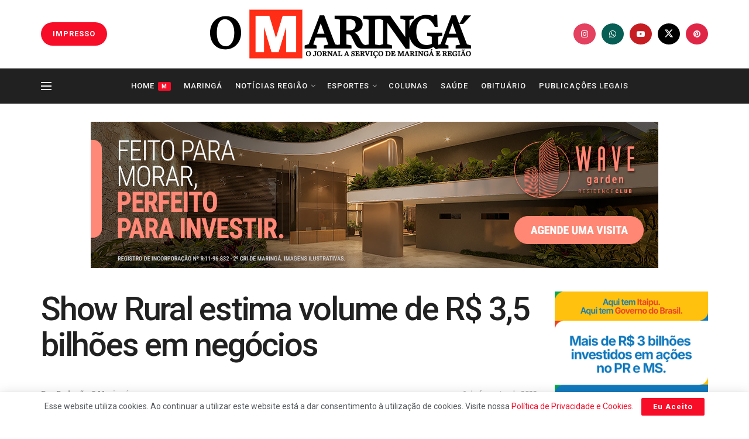

--- FILE ---
content_type: text/html; charset=utf-8
request_url: https://www.google.com/recaptcha/api2/aframe
body_size: 266
content:
<!DOCTYPE HTML><html><head><meta http-equiv="content-type" content="text/html; charset=UTF-8"></head><body><script nonce="WikE6Krct5ANoW09TVoIwA">/** Anti-fraud and anti-abuse applications only. See google.com/recaptcha */ try{var clients={'sodar':'https://pagead2.googlesyndication.com/pagead/sodar?'};window.addEventListener("message",function(a){try{if(a.source===window.parent){var b=JSON.parse(a.data);var c=clients[b['id']];if(c){var d=document.createElement('img');d.src=c+b['params']+'&rc='+(localStorage.getItem("rc::a")?sessionStorage.getItem("rc::b"):"");window.document.body.appendChild(d);sessionStorage.setItem("rc::e",parseInt(sessionStorage.getItem("rc::e")||0)+1);localStorage.setItem("rc::h",'1768790464613');}}}catch(b){}});window.parent.postMessage("_grecaptcha_ready", "*");}catch(b){}</script></body></html>